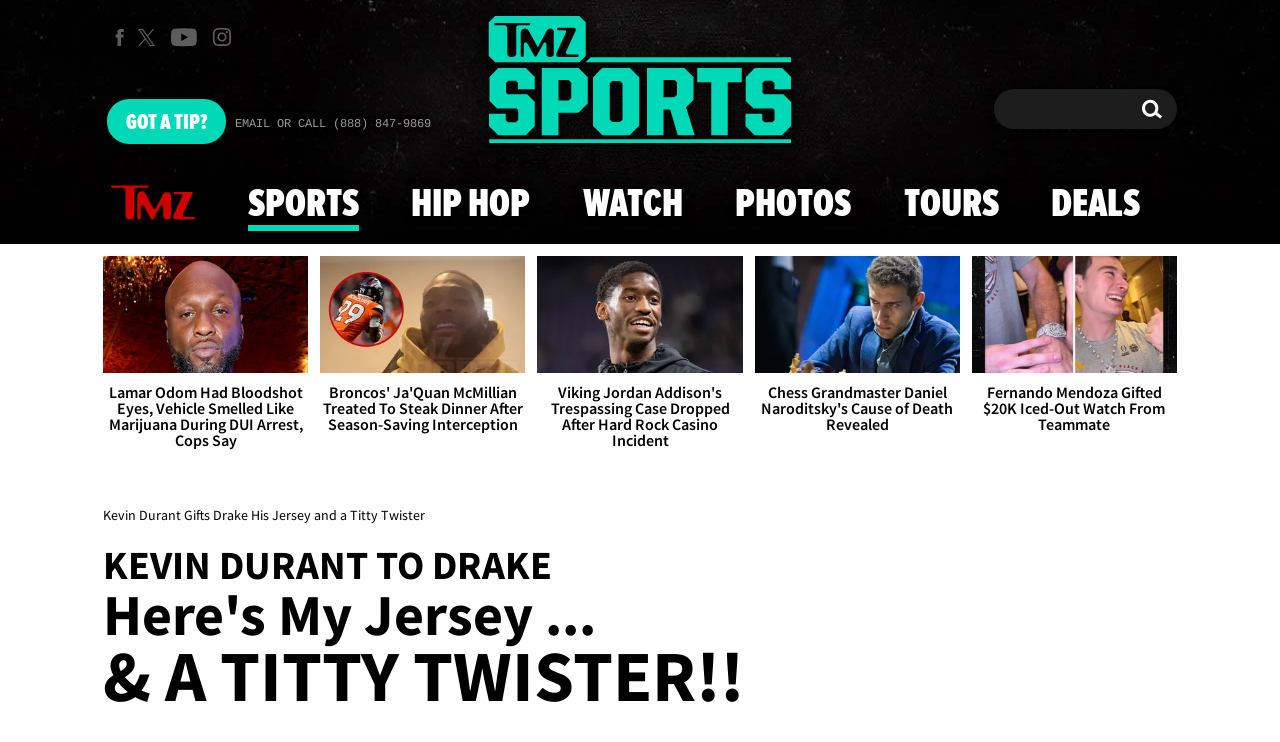

--- FILE ---
content_type: application/javascript; charset=utf-8
request_url: https://fundingchoicesmessages.google.com/f/AGSKWxV-pbdEnZw4IoXHgcyrtHtduJp-JTi4R_EOGrzY2nl7cU5v0DS9MAs6Sigchg1awAbC7udLnfAcJCpndCnv81zAMS6fjFTpfoh4deHm1D1vzi_C6SqM95lGMkTxgvFQz6ZOdO-V_SNMzubwXhiQUjuKMQeBhqwbBXrY1hrLt1-8tbah9D_Wzfp9rcRv/_/advert5._elements/ads//headerads1./ad/loading./yourad1.
body_size: -1291
content:
window['83529fe9-ab2e-4857-9911-d29850c7a18e'] = true;

--- FILE ---
content_type: application/x-javascript;charset=utf-8
request_url: https://smetrics.tmz.com/id?d_visid_ver=4.4.0&d_fieldgroup=A&mcorgid=69AD1D725DDBE4560A495ECF%40AdobeOrg&mid=57682538458001502246123819102369477601&ts=1769026386237
body_size: -42
content:
{"mid":"57682538458001502246123819102369477601"}